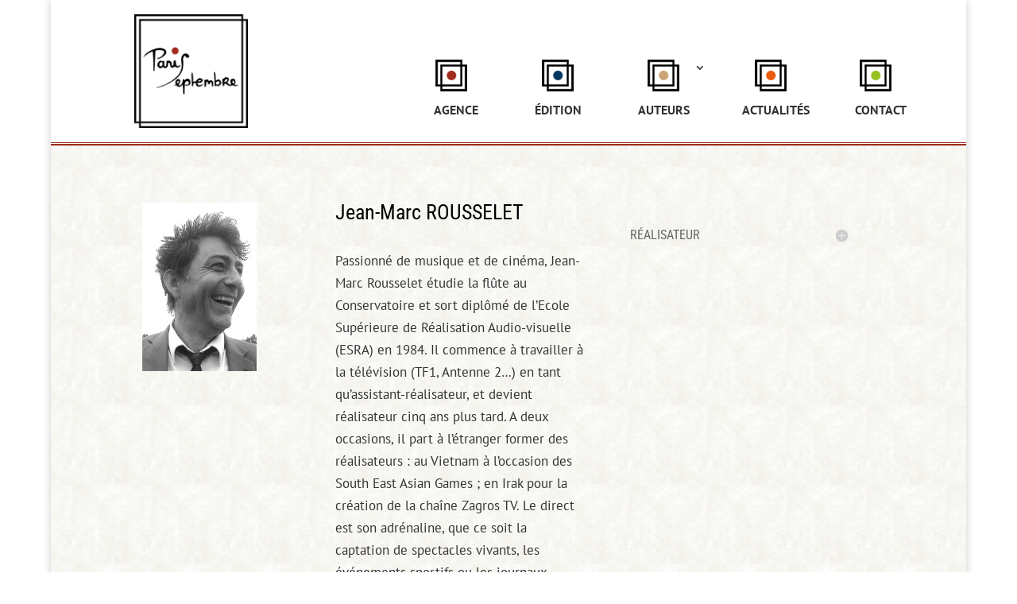

--- FILE ---
content_type: text/css
request_url: https://paris-septembre.com/wp-content/themes/parisseptembre/style.css?ver=4.14.1
body_size: 3086
content:
/*
Theme Name: ParisSeptembre
Theme URI: https://parisseptembre.fr/
Version: 1.0
Description: A customized version of Divi which adds a number of tiny features I need.
Author: Violeta Matei
Author URI: https://violetamatei.com
Template: Divi
*/
@import url("../Divi/style.css");
body {
color: #333333 !important;
}
.et_pb_cta_0.et_pb_promo {
    color: #333333 !important;
}
.et_pb_bg_layout_light .et_pb_portfolio_item .post-meta, .et_pb_bg_layout_light .et_pb_post .post-meta a, .et_pb_bg_layout_light .et_pb_portfolio_item .post-meta a, .et_pb_bg_layout_light .et_pb_post p, .et_pb_bg_layout_light p.et_pb_title_meta_container, .et_pb_bg_layout_light p.et_pb_title_meta_container a {
    color: #333333 !important;
}

.et_pb_bg_layout_light .et_pb_post p, body .et_pb_bg_layout_dark .et_pb_post p {
    font-size: 15px !important;
}

#footer-info {
    color: #333333 !important;
}
.et_pb_blog_0 .et_pb_post .post-meta {
    font-size: 8px !important;
    color: #333333 !important;
}


@media only screen and (min-width: 768px) {
.no_arrow .et_pb_post {
min-height: 680px;
max-height: 680px;
line-height: 1.7;
}
}

@media all and (min-width: 981px) {
#top-menu-nav, #top-menu, nav.fullwidth-menu-nav, .fullwidth-menu {
    display: inline-block;
float: none !important;
}
.et_pb_gutters3 .et_pb_column_2_3, .et_pb_gutters3.et_pb_row .et_pb_column_2_3 {
    width: 64.833% !important;
}
.et_pb_gutters3 .et_pb_column, .et_pb_gutters3.et_pb_row .et_pb_column {
    margin-right: 5.5% !important;
}

.et_pb_slide_description, .et_pb_slider_fullwidth_off .et_pb_slide_description {
    width: auto;
    margin: auto;
    padding: 8% 8% 22% 8% !important;
}
.et_pb_slide_title {
    font-size: 22px;
    font-weight: 400;
text-align: left;
}
.et-pb-controllers, .et-pb-controllers .et-pb-active-control {
    background-color: #a12c1c !important;
display: none;
}
.et_pb_slide_content {
 text-align: left;
font-size: 90% !important;
}
.et_pb_slides {
box-shadow: none;
}
.et_pb_button {
    border: 1px solid;
     font-size: 14px;
    font-weight: 500;
 }
.et-pb-arrow-prev::before {
    content: "" !important;
}
.et-pb-arrow-next::before {
    content: "" !important;
}

.et_pb_gutters3 .et_pb_column_4_4 .et_pb_blog_grid .column.size-1of3 .et_pb_post {
    padding-bottom: 50px !important;
}
.no_arrow h4.entry-title::before {
    content: "";
margin-left: 0;
}

.no_arrow h4 {
font-size: 20px !important;
}


#top-menu a {
    display: inline-block;
    position: relative;
    z-index: 1;
   padding: 3.3em 1.1em 0.2em 1.1em;
color: #333333 !important;
}
#top-menu li {
    font-size: 16px;
padding: 0 16px 0 16px;
}
#top-menu > li:last-child {
    padding: 0 0 0 2px;
}

#top-menu li.current-menu-item > a, .bottom-nav li.current-menu-item > a, .footer-widget h4 {
    color: #a12c1c;
}
#top-menu li.current-menu-ancestor > a {
    color: #a12c1c !important;
}


/* Dropdown Menu */
#et-top-navigation {
	float: right;
}

#top-menu li li {
	margin: 0;

font-weight: 500;
}

#top-menu li li a {
	width: 180px;
	padding: 6px;
}
.nav li ul {
    width: 200px;
    padding-top: 4px !important;
    padding-bottom: 8px !important;
    margin-top: -28px !important;

}


#top-menu-nav > ul > li > a:hover,
#et-secondary-menu > ul > li > a:hover,
#et-info-email:hover,
.et-social-icons a:hover {
	opacity: 0.7;
	-webkit-transition: all 0.4s ease-in-out;
	-moz-transition: all 0.4s ease-in-out;
	transition: all 0.4s ease-in-out;
}



#et_top_search {
    margin: 34px 32px 0 32px;
}

.et_pb_promo_description {
    font-size: 90%;
}
.et_pb_post {
    margin-bottom: 10px !important;
}

h3.entry-title:before {
  content: "  \2192     ";
color: #a12c1c;
}
h4.entry-title:before {
  content: "  \2192     ";
color: #a12c1c;
margin-left: -20px;
}

#main-header
{
    border-bottom: 2px solid #a12c1c;
    padding-bottom: 1px;
}
#main-header:after
{
    content: '';
    border-bottom: 1px solid #a12c1c;
    display: block;
    width: 100%;
}


#main-content {
    background-color: #fff;
    background: url("./background.jpg") repeat fixed center;
    background-image: url(https://paris-septembre.com/wp-content/uploads/2016/06/background.png);
border-bottom: 2px solid #a12c1c;
}


#main-footer #footer-bottom {
    background-color: #fff;
}
 
.cb.et_pb_promo h2:before {
    content: "";
    display: block;
    background: url("./images/bb.png") no-repeat;
    width: 44px;
    height: 44px;
    float: left;
    margin: 0 6px 0 0;
}
.cg.et_pb_promo h2:before {
    content: "";
    display: block;
    background: url("./images/bg.png") no-repeat;
    width: 44px;
    height: 44px;
    float: left;
    margin: 0 6px 0 0;
}
.co.et_pb_promo h2:before {
    content: "";
    display: block;
    background: url("./images/bo.png") no-repeat;
    width: 44px;
    height: 44px;
    float: left;
    margin: 0 6px 0 0;
}
.cr.et_pb_promo h2:before {
    content: "";
    display: block;
    background: url("./images/br.png") no-repeat;
    width: 44px;
    height: 44px;
    float: left;
    margin: 0 6px 0 0;
}
.cy.et_pb_promo h2:before {
    content: "";
    display: block;
    background: url("./images/droits.png") no-repeat;
    width: 44px;
    height: 44px;
    float: left;
    margin: 0 6px 6px 0;
}

.agence:before {
    content: url("./images/agence.png");
     display: block;
    margin-bottom: -40px;
    margin-left: 20px;
}

.edition:before {
    content: url("./images/edition.png");
     display: block;
    margin-bottom: -40px;
    margin-left: 27px;
}
.auteurs:before {
    content: url("./images/auteurs.png");
     display: block;
    margin-bottom: -40px;
    margin-left: 30px;
}
.actualites:before {
    content: url("./images/actualites.png");
     display: block;
    margin-bottom: -40px;
    margin-left: 34px;
}

.actualites {
      margin-left: -8px;
}
.contact:before {
    content: url("./images/contact.png");
     display: block;
    margin-bottom: -40px;
    margin-left: 24px;
}


.droits {
background-image: url('./images/droits.png');
background-repeat: no-repeat;
background-position: center top;
margin: 0 12px;
}

h2 {
    border-bottom: 1px solid #ccc;
    display: block;
    line-height: 30px;
    margin: 0 0 10px 0;
text-transform: none;
}
.et_pb_text h2{
   color: #a12c1c;
}

.et_pb_promo_button {
    float: right;
    position: relative;
    bottom: 20px;
}
.et_pb_toggle {
    border: none !important;
}
table tr td p {padding-bottom: 0 !important;
}
.et_pb_toggle_title:hover {
color: #A12C1C !important;
text-decoration: underline !important;
}
.et_pb_toggle_content {
    font-size: 14px;
line-height: 1.3em;
}

.bottom-nav {
    text-align: center;
}

}

@media all and (min-width: 981px) {
	/* Fluid Grid */
	.et_pb_gutters3 .et_pb_column,
	.et_pb_gutters3.et_pb_row .et_pb_column {
		margin-right: 1.5%;
	}
.et_pb_gutters3 .et_pb_column_2_3,
	.et_pb_gutters3.et_pb_row .et_pb_column_2_3 {
		width: 68.833%;
	}
#et-footer-nav {
    padding: 0 14%;
}
}
.entry-content tr td {
border: none;
}
.entry-content table {
border: none;
}
#content-area table td {
padding: 0 0.587em 0.6em 0.587em !important;
}

.et_pb_button::after {
    visibility: hidden;
}	

/* Header Styles */
.container {
	position: relative;
	text-align: left;
}

#top-header {
	z-index: 100000;
	color: #fff;
	font-size: 12px;
	line-height: 13px;
}

#top-header a,
#top-header a {
	color: #fff;
}

#top-header,
#et-secondary-nav {
	-webkit-transition: background-color 0.4s, transform 0.4s, opacity 0.4s ease-in-out;
	-moz-transition: background-color 0.4s, transform 0.4s, opacity 0.4s ease-in-out;
	transition: background-color 0.4s, transform 0.4s, opacity 0.4s ease-in-out;
}

#top-header .container {
	padding-top: 10px;
	font-weight: 600;
}

#main-header {
	position: relative;
	z-index: 99999;
	top: 0;
	width: 100%;
	background-color: #fff;
	-webkit-box-shadow: 0 1px 0 rgba(0, 0, 0, 0.1);
	-moz-box-shadow: 0 1px 0 rgba(0, 0, 0, 0.1);
	box-shadow: 0 1px 0 rgba(0, 0, 0, 0.1);
	font-weight: 500;
	line-height: 23px;
}

.et_duplicate_social_icons {
	display: none;
}

#top-header,
#top-header .container,
#top-header #et-info,
#top-header .et-social-icon a {
	line-height: 1em;
}

#top-header .container {
	padding-top: 0.75em;
}

/* Transparent Nav */
.et_non_fixed_nav.et_transparent_nav.et_show_nav #page-container,
.et_fixed_nav.et_show_nav #page-container {
	padding-top: 80px;
}

.et_non_fixed_nav.et_transparent_nav.et_show_nav.et_secondary_nav_enabled #page-container,
.et_fixed_nav.et_show_nav.et_secondary_nav_enabled #page-container {
	padding-top: 111px;
}

.et_non_fixed_nav.et_transparent_nav.et_show_nav.et_secondary_nav_enabled.et_header_style_centered #page-container,
.et_fixed_nav.et_show_nav.et_secondary_nav_enabled.et_header_style_centered #page-container {
	padding-top: 177px;
}

.et_non_fixed_nav.et_transparent_nav.et_show_nav.et_header_style_centered #page-container,
.et_fixed_nav.et_show_nav.et_header_style_centered #page-container {
	padding-top: 147px;
}

.et_non_fixed_nav.et_transparent_nav #top-header,
.et_fixed_nav #top-header {
	top: 0;
	right: 0;
	left: 0;
}

.et_non_fixed_nav.et_transparent_nav #main-header,
.et_non_fixed_nav.et_transparent_nav #top-header {
	position: absolute;
}

.et_fixed_nav #main-header,
.et_fixed_nav #top-header {
	position: fixed;
}

/* Header Style Left */
.et_header_style_left #et-top-navigation,
.et_header_style_split #et-top-navigation {
	padding-top: 33px;
}

.et_header_style_left #et-top-navigation nav > ul > li > a,
.et_header_style_split #et-top-navigation nav > ul > li > a {
	padding-bottom: 33px !important;
}

.et_header_style_left .logo_container {
	position: absolute;
	width: 100%;
	height: 100%;
}
.logo_container {

    margin-left: 2.5em !important;
}

/* Header Style Centered Inline */
.et_header_style_split #et-top-navigation nav > ul > li > a {
	z-index: 3;
}

.et_header_style_split .centered-inline-logo-wrap {
	height: 66px;
	margin: -33px 0;
	-webkit-transition: all 0.4s ease-in-out;
	-moz-transition: all 0.4s ease-in-out;
	transition: all 0.4s ease-in-out;
}

.et_header_style_split .centered-inline-logo-wrap .logo_container {
	height: 100%;
}

.et_header_style_split .centered-inline-logo-wrap a {
	height: 100%;
}

.et_header_style_split .logo_container {
	position: initial;
}

.et_header_style_split #top-menu-nav {
	display: inline-block;
}

.et_header_style_split #et_top_search {
	display: inline-block;
	float: none;
}

.et_header_style_split.et_vertical_nav #et_top_search {
	display: block;
}

.et_header_style_split #et_search_icon:before {
	margin-top: -9px;
}

.et_header_style_split .mobile_menu_bar,
.et_header_style_left .mobile_menu_bar {
	padding-bottom: 24px;
}

.et_header_style_split #et-top-navigation {
	display: inline-block;
	float: none;
	position: relative;
	width: 100%;
	line-height: 1;
	text-align: center;
	vertical-align: middle;
}

.et_header_style_split.et_vertical_nav #et-top-navigation {
	display: block;
}

.et_header_style_split #main-header .container,
.et_header_style_split #main-header .logo_container {
	z-index: 2;
	text-align: center;
}

.et_header_style_split.et_vertical_nav #et-top-navigation {
	text-align: left;
}

.et_header_style_split span.logo_helper {
	display: none;
}

.et_header_style_split nav#top-menu-nav,
.et_header_style_split #top-menu,
.et_header_style_split nav.fullwidth-menu-nav,
.et_header_style_split .fullwidth-menu {
	float: none;
}

.safari.et_header_style_split #et-top-navigation {
	-webkit-transform: translate3d(0, 0, 0);
}

/* Header Style Centered */
.et_header_style_centered #main-header .container {
	height: inherit;
	text-align: center;
}

.et_header_style_centered.et_vertical_nav #main-header .container {
	height: auto;
}

.et_header_style_centered #main-header div#et-top-navigation {
	position: relative;
	bottom: 0;
	width: 100%;
}

.et_header_style_centered #logo,
.et_header_style_centered #et-top-navigation,
.et_header_style_centered nav#top-menu-nav,
.et_header_style_centered #top-menu {
	float: none;
}

.et_header_style_centered #logo {
	max-height: 64%;
}

.et_header_style_centered #main-header .logo_container {
	height: 100px;
	padding: 0;
}

.et_header_style_centered header#main-header.et-fixed-header .logo_container {
	height: 70px;
}

.et_vertical_nav.et_header_style_centered header#main-header.et-fixed-header .logo_container,
.et_vertical_nav.et_header_style_centered #main-header .logo_container {
	height: auto;
}

.et_header_style_centered #et_top_search {
	display: inline-block !important;
	float: none;
}

.et_header_style_centered #et_search_icon:before {
	top: -13px;
	left: 3px;
}

.et_header_style_centered nav#top-menu-nav {
	display: inline-block;
}

.et_header_style_centered #top-menu > li > a {
	padding-bottom: 2em;
}

.et_header_style_centered #et-top-navigation .et-cart-info {
	float: none;
}

.et_hide_search_icon #et_top_search,
.et_hide_search_icon .et_slide_menu_top .et-search-form {
	display: none !important;
}
/* Logo */
#logo {
	display: inline-block;
	float: none;
	max-height: 54%;
	margin-bottom: 0;
	vertical-align: middle;
	-webkit-transition: all 0.4s ease-in-out;
	-moz-transition: all 0.4s ease-in-out;
	transition: all 0.4s ease-in-out;
	-webkit-transform: translate3d(0, 0, 0);
}

.et_pb_svg_logo #logo,
.et_pb_svg_logo.et_header_style_split .et-fixed-header .centered-inline-logo-wrap #logo {
	height: 54%;
}

.logo_container {
	-webkit-transition: all 0.4s ease-in-out;
	-moz-transition: all 0.4s ease-in-out;
	transition: all 0.4s ease-in-out;
}

span.logo_helper {
	display: inline-block;
	width: 0;
	height: 100%;
	vertical-align: middle;
}

.et_vertical_nav .logo_container {
	position: relative;
	height: auto;
	padding: 0;
}

.et_vertical_nav span.logo_helper {
	display: none;
}

.safari .centered-inline-logo-wrap {
	-webkit-transition: all 0.4s ease-in-out;
	transition: all 0.4s ease-in-out;
	-webkit-transform: translate3d(0, 0, 0);
}

#et-define-logo-wrap img {
	width: 100%;
}

.gecko #et-define-logo-wrap.svg-logo {
	position: relative !important;
}

#logo {
    max-height: 80% !important;
}

.et_pb_cta_0.et_pb_promo {
    font-size: 15px !important;
  color: #3333 !important;
}
.view-full-post-btn{
  display:inline-block;
  /*border-radius*/
  -webkit-border-radius:10px;
     -moz-border-radius:10px;
          border-radius:10px;
  padding:8px 16px;
  margin-top:10px;
  color:#454545;
  border:1px solid #d8dcdc;
  font-family:Georgia,serif;
  font-style:italic;
  font-size:16px;
}
.view-full-post-btn:hover{
  background:#454545;
  /*transition*/
  -webkit-transition:all .3s ease;
  -moz-transition:all .3s ease;
  -o-transition:all .3s ease;
          transition:all .3s ease;
  border:1px solid #000000;
  color:#FFFFFF;
}



--- FILE ---
content_type: text/css
request_url: https://paris-septembre.com/wp-content/et-cache/930/et-core-unified-deferred-930.min.css?ver=1760156245
body_size: 450
content:
div.et_pb_section.et_pb_section_0{background-image:url(https://paris-septembre.com/wp-content/uploads/2016/06/background.png)!important}.et_pb_section_0{background:url("./background.jpg") repeat fixed center;background-image:url(https://paris-septembre.com/wp-content/uploads/2016/06/background.png)}.et_pb_section_0.et_pb_section{background-color:#ffffff!important}.et_pb_image_0{margin-right:25%!important;text-align:center}.et_pb_post_title_0,.et_pb_post_title_0.et_pb_featured_bg{background-color:rgba(255,255,255,0)}body #page-container .et_pb_section .et_pb_button_0{color:#a12c1c!important;font-size:16px}body #page-container .et_pb_section .et_pb_button_0:hover{letter-spacing:0px!important}body #page-container .et_pb_section .et_pb_button_0:after{font-size:1.6em}body.et_button_custom_icon #page-container .et_pb_button_0:after{font-size:16px}.et_pb_button_0,.et_pb_button_0:after{transition:all 300ms ease 0ms}.et_pb_divider_0{height:14px}.et_pb_toggle_0.et_pb_toggle{padding-bottom:4px!important;padding-bottom:0;margin-bottom:0!important}.et_pb_toggle_0.et_pb_toggle.et_pb_toggle_close{background-color:rgba(0,0,0,0)}@media only screen and (max-width:980px){.et_pb_section_0.et_pb_section{padding-top:50px;padding-right:0px;padding-bottom:50px;padding-left:0px}body #page-container .et_pb_section .et_pb_button_0:after{display:inline-block;opacity:0}body #page-container .et_pb_section .et_pb_button_0:hover:after{opacity:1}}@media only screen and (min-width:768px) and (max-width:980px){.et_pb_divider_0{display:none!important}}@media only screen and (max-width:767px){.et_pb_section_0.et_pb_section{padding-top:50px;padding-right:0px;padding-bottom:50px;padding-left:0px}body #page-container .et_pb_section .et_pb_button_0:after{display:inline-block;opacity:0}body #page-container .et_pb_section .et_pb_button_0:hover:after{opacity:1}.et_pb_divider_0{display:none!important}}

--- FILE ---
content_type: text/css
request_url: https://paris-septembre.com/wp-content/themes/Divi/style.css
body_size: 136
content:
/*!
Theme Name: Divi
Theme URI: http://www.elegantthemes.com/gallery/divi/
Version: 4.14.1
Description: Smart. Flexible. Beautiful. Divi is the most powerful theme in our collection.
Author: Elegant Themes
Author URI: http://www.elegantthemes.com
License: GNU General Public License v2
License URI: http://www.gnu.org/licenses/gpl-2.0.html
*/



--- FILE ---
content_type: text/plain
request_url: https://www.google-analytics.com/j/collect?v=1&_v=j102&a=1140572396&t=pageview&_s=1&dl=https%3A%2F%2Fparis-septembre.com%2Fjean-marc-rousselet%2F&ul=en-us%40posix&dt=Jean-Marc%20ROUSSELET%20%7C%20Paris%20Septembre&sr=1280x720&vp=1280x720&_u=IEBAAEABAAAAACAAI~&jid=1802889916&gjid=421610083&cid=1258404466.1762650200&tid=UA-102255549-1&_gid=2128109363.1762650200&_r=1&_slc=1&z=1379151375
body_size: -452
content:
2,cG-JLPHXF254Z